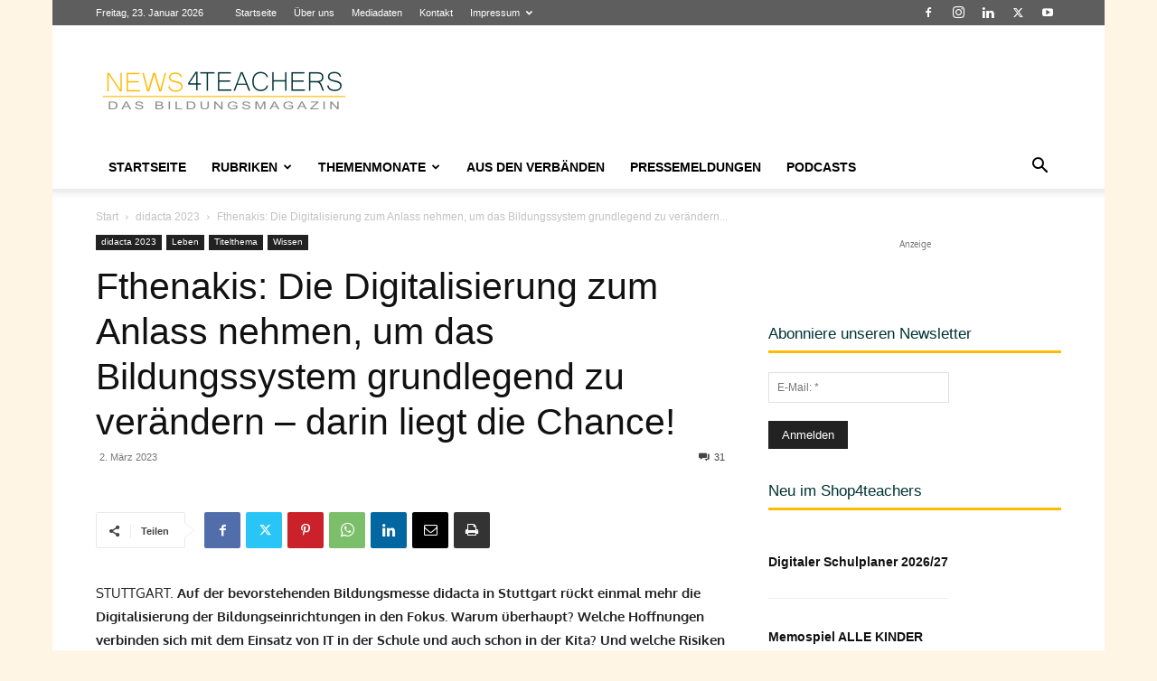

--- FILE ---
content_type: text/html; charset=UTF-8
request_url: https://www.news4teachers.de/wp-admin/admin-ajax.php?td_theme_name=Newspaper&v=12.7.3
body_size: -131
content:
{"127533":3168}